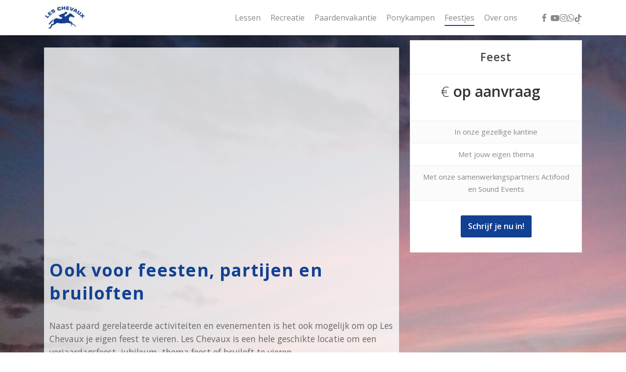

--- FILE ---
content_type: text/html; charset=UTF-8
request_url: https://leschevaux.nl/feestjes/
body_size: 17718
content:
<!doctype html>
<html lang="nl-NL" xmlns:fb="https://www.facebook.com/2008/fbml" xmlns:addthis="https://www.addthis.com/help/api-spec"  class="no-js">
<head>
	<meta charset="UTF-8">
	<meta name="viewport" content="width=device-width, initial-scale=1, maximum-scale=1, user-scalable=0" /><link rel="shortcut icon" href="https://leschevaux.nl/wp-content/uploads/2016/01/leschevaux-favicon.png" /><meta name='robots' content='index, follow, max-image-preview:large, max-snippet:-1, max-video-preview:-1' />

	<!-- This site is optimized with the Yoast SEO plugin v26.8 - https://yoast.com/product/yoast-seo-wordpress/ -->
	<title>Feestjes - Les Chevaux - Paardrijden in Drenthe</title>
	<link rel="canonical" href="https://leschevaux.nl/feestjes/" />
	<meta property="og:locale" content="nl_NL" />
	<meta property="og:type" content="article" />
	<meta property="og:title" content="Feestjes - Les Chevaux - Paardrijden in Drenthe" />
	<meta property="og:url" content="https://leschevaux.nl/feestjes/" />
	<meta property="og:site_name" content="Les Chevaux - Paardrijden in Drenthe" />
	<meta property="article:publisher" content="https://www.facebook.com/manegeleschevaux/" />
	<meta property="article:modified_time" content="2024-11-14T12:03:08+00:00" />
	<meta name="twitter:card" content="summary_large_image" />
	<meta name="twitter:site" content="@leschevaux1" />
	<meta name="twitter:label1" content="Geschatte leestijd" />
	<meta name="twitter:data1" content="2 minuten" />
	<script type="application/ld+json" class="yoast-schema-graph">{"@context":"https://schema.org","@graph":[{"@type":"WebPage","@id":"https://leschevaux.nl/feestjes/","url":"https://leschevaux.nl/feestjes/","name":"Feestjes - Les Chevaux - Paardrijden in Drenthe","isPartOf":{"@id":"https://leschevaux.nl/#website"},"datePublished":"2024-02-08T14:08:03+00:00","dateModified":"2024-11-14T12:03:08+00:00","breadcrumb":{"@id":"https://leschevaux.nl/feestjes/#breadcrumb"},"inLanguage":"nl-NL","potentialAction":[{"@type":"ReadAction","target":["https://leschevaux.nl/feestjes/"]}]},{"@type":"BreadcrumbList","@id":"https://leschevaux.nl/feestjes/#breadcrumb","itemListElement":[{"@type":"ListItem","position":1,"name":"Home","item":"https://leschevaux.nl/"},{"@type":"ListItem","position":2,"name":"Feestjes"}]},{"@type":"WebSite","@id":"https://leschevaux.nl/#website","url":"https://leschevaux.nl/","name":"Les Chevaux - Paardrijden in Drenthe","description":"Paardrijles, buitenritten en paardenvakanties","publisher":{"@id":"https://leschevaux.nl/#organization"},"potentialAction":[{"@type":"SearchAction","target":{"@type":"EntryPoint","urlTemplate":"https://leschevaux.nl/?s={search_term_string}"},"query-input":{"@type":"PropertyValueSpecification","valueRequired":true,"valueName":"search_term_string"}}],"inLanguage":"nl-NL"},{"@type":"Organization","@id":"https://leschevaux.nl/#organization","name":"Les Chevaux","url":"https://leschevaux.nl/","logo":{"@type":"ImageObject","inLanguage":"nl-NL","@id":"https://leschevaux.nl/#/schema/logo/image/","url":"https://leschevaux.nl/wp-content/uploads/2016/01/leschevaux-klein.jpg","contentUrl":"https://leschevaux.nl/wp-content/uploads/2016/01/leschevaux-klein.jpg","width":106,"height":60,"caption":"Les Chevaux"},"image":{"@id":"https://leschevaux.nl/#/schema/logo/image/"},"sameAs":["https://www.facebook.com/manegeleschevaux/","https://x.com/leschevaux1","https://www.youtube.com/channel/UCs0lYclKoJVbQdZxXbYc8Qw"]}]}</script>
	<!-- / Yoast SEO plugin. -->


<link rel='dns-prefetch' href='//fonts.googleapis.com' />
<link rel="alternate" type="application/rss+xml" title="Les Chevaux - Paardrijden in Drenthe &raquo; feed" href="https://leschevaux.nl/feed/" />
<link rel="alternate" type="application/rss+xml" title="Les Chevaux - Paardrijden in Drenthe &raquo; reacties feed" href="https://leschevaux.nl/comments/feed/" />
<link rel="alternate" title="oEmbed (JSON)" type="application/json+oembed" href="https://leschevaux.nl/wp-json/oembed/1.0/embed?url=https%3A%2F%2Fleschevaux.nl%2Ffeestjes%2F" />
<link rel="alternate" title="oEmbed (XML)" type="text/xml+oembed" href="https://leschevaux.nl/wp-json/oembed/1.0/embed?url=https%3A%2F%2Fleschevaux.nl%2Ffeestjes%2F&#038;format=xml" />
<style id='wp-img-auto-sizes-contain-inline-css' type='text/css'>
img:is([sizes=auto i],[sizes^="auto," i]){contain-intrinsic-size:3000px 1500px}
/*# sourceURL=wp-img-auto-sizes-contain-inline-css */
</style>
<style id='wp-emoji-styles-inline-css' type='text/css'>

	img.wp-smiley, img.emoji {
		display: inline !important;
		border: none !important;
		box-shadow: none !important;
		height: 1em !important;
		width: 1em !important;
		margin: 0 0.07em !important;
		vertical-align: -0.1em !important;
		background: none !important;
		padding: 0 !important;
	}
/*# sourceURL=wp-emoji-styles-inline-css */
</style>
<style id='wp-block-library-inline-css' type='text/css'>
:root{--wp-block-synced-color:#7a00df;--wp-block-synced-color--rgb:122,0,223;--wp-bound-block-color:var(--wp-block-synced-color);--wp-editor-canvas-background:#ddd;--wp-admin-theme-color:#007cba;--wp-admin-theme-color--rgb:0,124,186;--wp-admin-theme-color-darker-10:#006ba1;--wp-admin-theme-color-darker-10--rgb:0,107,160.5;--wp-admin-theme-color-darker-20:#005a87;--wp-admin-theme-color-darker-20--rgb:0,90,135;--wp-admin-border-width-focus:2px}@media (min-resolution:192dpi){:root{--wp-admin-border-width-focus:1.5px}}.wp-element-button{cursor:pointer}:root .has-very-light-gray-background-color{background-color:#eee}:root .has-very-dark-gray-background-color{background-color:#313131}:root .has-very-light-gray-color{color:#eee}:root .has-very-dark-gray-color{color:#313131}:root .has-vivid-green-cyan-to-vivid-cyan-blue-gradient-background{background:linear-gradient(135deg,#00d084,#0693e3)}:root .has-purple-crush-gradient-background{background:linear-gradient(135deg,#34e2e4,#4721fb 50%,#ab1dfe)}:root .has-hazy-dawn-gradient-background{background:linear-gradient(135deg,#faaca8,#dad0ec)}:root .has-subdued-olive-gradient-background{background:linear-gradient(135deg,#fafae1,#67a671)}:root .has-atomic-cream-gradient-background{background:linear-gradient(135deg,#fdd79a,#004a59)}:root .has-nightshade-gradient-background{background:linear-gradient(135deg,#330968,#31cdcf)}:root .has-midnight-gradient-background{background:linear-gradient(135deg,#020381,#2874fc)}:root{--wp--preset--font-size--normal:16px;--wp--preset--font-size--huge:42px}.has-regular-font-size{font-size:1em}.has-larger-font-size{font-size:2.625em}.has-normal-font-size{font-size:var(--wp--preset--font-size--normal)}.has-huge-font-size{font-size:var(--wp--preset--font-size--huge)}.has-text-align-center{text-align:center}.has-text-align-left{text-align:left}.has-text-align-right{text-align:right}.has-fit-text{white-space:nowrap!important}#end-resizable-editor-section{display:none}.aligncenter{clear:both}.items-justified-left{justify-content:flex-start}.items-justified-center{justify-content:center}.items-justified-right{justify-content:flex-end}.items-justified-space-between{justify-content:space-between}.screen-reader-text{border:0;clip-path:inset(50%);height:1px;margin:-1px;overflow:hidden;padding:0;position:absolute;width:1px;word-wrap:normal!important}.screen-reader-text:focus{background-color:#ddd;clip-path:none;color:#444;display:block;font-size:1em;height:auto;left:5px;line-height:normal;padding:15px 23px 14px;text-decoration:none;top:5px;width:auto;z-index:100000}html :where(.has-border-color){border-style:solid}html :where([style*=border-top-color]){border-top-style:solid}html :where([style*=border-right-color]){border-right-style:solid}html :where([style*=border-bottom-color]){border-bottom-style:solid}html :where([style*=border-left-color]){border-left-style:solid}html :where([style*=border-width]){border-style:solid}html :where([style*=border-top-width]){border-top-style:solid}html :where([style*=border-right-width]){border-right-style:solid}html :where([style*=border-bottom-width]){border-bottom-style:solid}html :where([style*=border-left-width]){border-left-style:solid}html :where(img[class*=wp-image-]){height:auto;max-width:100%}:where(figure){margin:0 0 1em}html :where(.is-position-sticky){--wp-admin--admin-bar--position-offset:var(--wp-admin--admin-bar--height,0px)}@media screen and (max-width:600px){html :where(.is-position-sticky){--wp-admin--admin-bar--position-offset:0px}}

/*# sourceURL=wp-block-library-inline-css */
</style><style id='global-styles-inline-css' type='text/css'>
:root{--wp--preset--aspect-ratio--square: 1;--wp--preset--aspect-ratio--4-3: 4/3;--wp--preset--aspect-ratio--3-4: 3/4;--wp--preset--aspect-ratio--3-2: 3/2;--wp--preset--aspect-ratio--2-3: 2/3;--wp--preset--aspect-ratio--16-9: 16/9;--wp--preset--aspect-ratio--9-16: 9/16;--wp--preset--color--black: #000000;--wp--preset--color--cyan-bluish-gray: #abb8c3;--wp--preset--color--white: #ffffff;--wp--preset--color--pale-pink: #f78da7;--wp--preset--color--vivid-red: #cf2e2e;--wp--preset--color--luminous-vivid-orange: #ff6900;--wp--preset--color--luminous-vivid-amber: #fcb900;--wp--preset--color--light-green-cyan: #7bdcb5;--wp--preset--color--vivid-green-cyan: #00d084;--wp--preset--color--pale-cyan-blue: #8ed1fc;--wp--preset--color--vivid-cyan-blue: #0693e3;--wp--preset--color--vivid-purple: #9b51e0;--wp--preset--gradient--vivid-cyan-blue-to-vivid-purple: linear-gradient(135deg,rgb(6,147,227) 0%,rgb(155,81,224) 100%);--wp--preset--gradient--light-green-cyan-to-vivid-green-cyan: linear-gradient(135deg,rgb(122,220,180) 0%,rgb(0,208,130) 100%);--wp--preset--gradient--luminous-vivid-amber-to-luminous-vivid-orange: linear-gradient(135deg,rgb(252,185,0) 0%,rgb(255,105,0) 100%);--wp--preset--gradient--luminous-vivid-orange-to-vivid-red: linear-gradient(135deg,rgb(255,105,0) 0%,rgb(207,46,46) 100%);--wp--preset--gradient--very-light-gray-to-cyan-bluish-gray: linear-gradient(135deg,rgb(238,238,238) 0%,rgb(169,184,195) 100%);--wp--preset--gradient--cool-to-warm-spectrum: linear-gradient(135deg,rgb(74,234,220) 0%,rgb(151,120,209) 20%,rgb(207,42,186) 40%,rgb(238,44,130) 60%,rgb(251,105,98) 80%,rgb(254,248,76) 100%);--wp--preset--gradient--blush-light-purple: linear-gradient(135deg,rgb(255,206,236) 0%,rgb(152,150,240) 100%);--wp--preset--gradient--blush-bordeaux: linear-gradient(135deg,rgb(254,205,165) 0%,rgb(254,45,45) 50%,rgb(107,0,62) 100%);--wp--preset--gradient--luminous-dusk: linear-gradient(135deg,rgb(255,203,112) 0%,rgb(199,81,192) 50%,rgb(65,88,208) 100%);--wp--preset--gradient--pale-ocean: linear-gradient(135deg,rgb(255,245,203) 0%,rgb(182,227,212) 50%,rgb(51,167,181) 100%);--wp--preset--gradient--electric-grass: linear-gradient(135deg,rgb(202,248,128) 0%,rgb(113,206,126) 100%);--wp--preset--gradient--midnight: linear-gradient(135deg,rgb(2,3,129) 0%,rgb(40,116,252) 100%);--wp--preset--font-size--small: 13px;--wp--preset--font-size--medium: 20px;--wp--preset--font-size--large: 36px;--wp--preset--font-size--x-large: 42px;--wp--preset--spacing--20: 0.44rem;--wp--preset--spacing--30: 0.67rem;--wp--preset--spacing--40: 1rem;--wp--preset--spacing--50: 1.5rem;--wp--preset--spacing--60: 2.25rem;--wp--preset--spacing--70: 3.38rem;--wp--preset--spacing--80: 5.06rem;--wp--preset--shadow--natural: 6px 6px 9px rgba(0, 0, 0, 0.2);--wp--preset--shadow--deep: 12px 12px 50px rgba(0, 0, 0, 0.4);--wp--preset--shadow--sharp: 6px 6px 0px rgba(0, 0, 0, 0.2);--wp--preset--shadow--outlined: 6px 6px 0px -3px rgb(255, 255, 255), 6px 6px rgb(0, 0, 0);--wp--preset--shadow--crisp: 6px 6px 0px rgb(0, 0, 0);}:root { --wp--style--global--content-size: 1300px;--wp--style--global--wide-size: 1300px; }:where(body) { margin: 0; }.wp-site-blocks > .alignleft { float: left; margin-right: 2em; }.wp-site-blocks > .alignright { float: right; margin-left: 2em; }.wp-site-blocks > .aligncenter { justify-content: center; margin-left: auto; margin-right: auto; }:where(.is-layout-flex){gap: 0.5em;}:where(.is-layout-grid){gap: 0.5em;}.is-layout-flow > .alignleft{float: left;margin-inline-start: 0;margin-inline-end: 2em;}.is-layout-flow > .alignright{float: right;margin-inline-start: 2em;margin-inline-end: 0;}.is-layout-flow > .aligncenter{margin-left: auto !important;margin-right: auto !important;}.is-layout-constrained > .alignleft{float: left;margin-inline-start: 0;margin-inline-end: 2em;}.is-layout-constrained > .alignright{float: right;margin-inline-start: 2em;margin-inline-end: 0;}.is-layout-constrained > .aligncenter{margin-left: auto !important;margin-right: auto !important;}.is-layout-constrained > :where(:not(.alignleft):not(.alignright):not(.alignfull)){max-width: var(--wp--style--global--content-size);margin-left: auto !important;margin-right: auto !important;}.is-layout-constrained > .alignwide{max-width: var(--wp--style--global--wide-size);}body .is-layout-flex{display: flex;}.is-layout-flex{flex-wrap: wrap;align-items: center;}.is-layout-flex > :is(*, div){margin: 0;}body .is-layout-grid{display: grid;}.is-layout-grid > :is(*, div){margin: 0;}body{padding-top: 0px;padding-right: 0px;padding-bottom: 0px;padding-left: 0px;}:root :where(.wp-element-button, .wp-block-button__link){background-color: #32373c;border-width: 0;color: #fff;font-family: inherit;font-size: inherit;font-style: inherit;font-weight: inherit;letter-spacing: inherit;line-height: inherit;padding-top: calc(0.667em + 2px);padding-right: calc(1.333em + 2px);padding-bottom: calc(0.667em + 2px);padding-left: calc(1.333em + 2px);text-decoration: none;text-transform: inherit;}.has-black-color{color: var(--wp--preset--color--black) !important;}.has-cyan-bluish-gray-color{color: var(--wp--preset--color--cyan-bluish-gray) !important;}.has-white-color{color: var(--wp--preset--color--white) !important;}.has-pale-pink-color{color: var(--wp--preset--color--pale-pink) !important;}.has-vivid-red-color{color: var(--wp--preset--color--vivid-red) !important;}.has-luminous-vivid-orange-color{color: var(--wp--preset--color--luminous-vivid-orange) !important;}.has-luminous-vivid-amber-color{color: var(--wp--preset--color--luminous-vivid-amber) !important;}.has-light-green-cyan-color{color: var(--wp--preset--color--light-green-cyan) !important;}.has-vivid-green-cyan-color{color: var(--wp--preset--color--vivid-green-cyan) !important;}.has-pale-cyan-blue-color{color: var(--wp--preset--color--pale-cyan-blue) !important;}.has-vivid-cyan-blue-color{color: var(--wp--preset--color--vivid-cyan-blue) !important;}.has-vivid-purple-color{color: var(--wp--preset--color--vivid-purple) !important;}.has-black-background-color{background-color: var(--wp--preset--color--black) !important;}.has-cyan-bluish-gray-background-color{background-color: var(--wp--preset--color--cyan-bluish-gray) !important;}.has-white-background-color{background-color: var(--wp--preset--color--white) !important;}.has-pale-pink-background-color{background-color: var(--wp--preset--color--pale-pink) !important;}.has-vivid-red-background-color{background-color: var(--wp--preset--color--vivid-red) !important;}.has-luminous-vivid-orange-background-color{background-color: var(--wp--preset--color--luminous-vivid-orange) !important;}.has-luminous-vivid-amber-background-color{background-color: var(--wp--preset--color--luminous-vivid-amber) !important;}.has-light-green-cyan-background-color{background-color: var(--wp--preset--color--light-green-cyan) !important;}.has-vivid-green-cyan-background-color{background-color: var(--wp--preset--color--vivid-green-cyan) !important;}.has-pale-cyan-blue-background-color{background-color: var(--wp--preset--color--pale-cyan-blue) !important;}.has-vivid-cyan-blue-background-color{background-color: var(--wp--preset--color--vivid-cyan-blue) !important;}.has-vivid-purple-background-color{background-color: var(--wp--preset--color--vivid-purple) !important;}.has-black-border-color{border-color: var(--wp--preset--color--black) !important;}.has-cyan-bluish-gray-border-color{border-color: var(--wp--preset--color--cyan-bluish-gray) !important;}.has-white-border-color{border-color: var(--wp--preset--color--white) !important;}.has-pale-pink-border-color{border-color: var(--wp--preset--color--pale-pink) !important;}.has-vivid-red-border-color{border-color: var(--wp--preset--color--vivid-red) !important;}.has-luminous-vivid-orange-border-color{border-color: var(--wp--preset--color--luminous-vivid-orange) !important;}.has-luminous-vivid-amber-border-color{border-color: var(--wp--preset--color--luminous-vivid-amber) !important;}.has-light-green-cyan-border-color{border-color: var(--wp--preset--color--light-green-cyan) !important;}.has-vivid-green-cyan-border-color{border-color: var(--wp--preset--color--vivid-green-cyan) !important;}.has-pale-cyan-blue-border-color{border-color: var(--wp--preset--color--pale-cyan-blue) !important;}.has-vivid-cyan-blue-border-color{border-color: var(--wp--preset--color--vivid-cyan-blue) !important;}.has-vivid-purple-border-color{border-color: var(--wp--preset--color--vivid-purple) !important;}.has-vivid-cyan-blue-to-vivid-purple-gradient-background{background: var(--wp--preset--gradient--vivid-cyan-blue-to-vivid-purple) !important;}.has-light-green-cyan-to-vivid-green-cyan-gradient-background{background: var(--wp--preset--gradient--light-green-cyan-to-vivid-green-cyan) !important;}.has-luminous-vivid-amber-to-luminous-vivid-orange-gradient-background{background: var(--wp--preset--gradient--luminous-vivid-amber-to-luminous-vivid-orange) !important;}.has-luminous-vivid-orange-to-vivid-red-gradient-background{background: var(--wp--preset--gradient--luminous-vivid-orange-to-vivid-red) !important;}.has-very-light-gray-to-cyan-bluish-gray-gradient-background{background: var(--wp--preset--gradient--very-light-gray-to-cyan-bluish-gray) !important;}.has-cool-to-warm-spectrum-gradient-background{background: var(--wp--preset--gradient--cool-to-warm-spectrum) !important;}.has-blush-light-purple-gradient-background{background: var(--wp--preset--gradient--blush-light-purple) !important;}.has-blush-bordeaux-gradient-background{background: var(--wp--preset--gradient--blush-bordeaux) !important;}.has-luminous-dusk-gradient-background{background: var(--wp--preset--gradient--luminous-dusk) !important;}.has-pale-ocean-gradient-background{background: var(--wp--preset--gradient--pale-ocean) !important;}.has-electric-grass-gradient-background{background: var(--wp--preset--gradient--electric-grass) !important;}.has-midnight-gradient-background{background: var(--wp--preset--gradient--midnight) !important;}.has-small-font-size{font-size: var(--wp--preset--font-size--small) !important;}.has-medium-font-size{font-size: var(--wp--preset--font-size--medium) !important;}.has-large-font-size{font-size: var(--wp--preset--font-size--large) !important;}.has-x-large-font-size{font-size: var(--wp--preset--font-size--x-large) !important;}
/*# sourceURL=global-styles-inline-css */
</style>

<link rel='stylesheet' id='wp-components-css' href='https://leschevaux.nl/wp-includes/css/dist/components/style.min.css?ver=6.9' type='text/css' media='all' />
<link rel='stylesheet' id='wp-preferences-css' href='https://leschevaux.nl/wp-includes/css/dist/preferences/style.min.css?ver=6.9' type='text/css' media='all' />
<link rel='stylesheet' id='wp-block-editor-css' href='https://leschevaux.nl/wp-includes/css/dist/block-editor/style.min.css?ver=6.9' type='text/css' media='all' />
<link rel='stylesheet' id='popup-maker-block-library-style-css' href='https://leschevaux.nl/wp-content/plugins/popup-maker/dist/packages/block-library-style.css?ver=dbea705cfafe089d65f1' type='text/css' media='all' />
<link rel='stylesheet' id='font-awesome-css' href='https://leschevaux.nl/wp-content/themes/salient/css/font-awesome-legacy.min.css?ver=4.7.1' type='text/css' media='all' />
<link rel='stylesheet' id='parent-style-css' href='https://leschevaux.nl/wp-content/themes/salient/style.css?ver=6.9' type='text/css' media='all' />
<link rel='stylesheet' id='salient-grid-system-css' href='https://leschevaux.nl/wp-content/themes/salient/css/build/grid-system.css?ver=18.0.2' type='text/css' media='all' />
<link rel='stylesheet' id='main-styles-css' href='https://leschevaux.nl/wp-content/themes/salient/css/build/style.css?ver=18.0.2' type='text/css' media='all' />
<style id='main-styles-inline-css' type='text/css'>
html body[data-header-resize="1"] .container-wrap,
			html body[data-header-format="left-header"][data-header-resize="0"] .container-wrap,
			html body[data-header-resize="0"] .container-wrap,
			body[data-header-format="left-header"][data-header-resize="0"] .container-wrap {
				padding-top: 0;
			}
			.main-content > .row > #breadcrumbs.yoast {
				padding: 20px 0;
			}
/*# sourceURL=main-styles-inline-css */
</style>
<link rel='stylesheet' id='nectar-element-pricing-table-css' href='https://leschevaux.nl/wp-content/themes/salient/css/build/elements/element-pricing-table.css?ver=18.0.2' type='text/css' media='all' />
<link rel='stylesheet' id='nectar-brands-css' href='https://leschevaux.nl/wp-content/themes/salient/css/nectar-brands.css?ver=18.0.2' type='text/css' media='all' />
<link rel='stylesheet' id='nectar_default_font_open_sans-css' href='https://fonts.googleapis.com/css?family=Open+Sans%3A300%2C400%2C600%2C700&#038;subset=latin%2Clatin-ext' type='text/css' media='all' />
<link rel='stylesheet' id='responsive-css' href='https://leschevaux.nl/wp-content/themes/salient/css/build/responsive.css?ver=18.0.2' type='text/css' media='all' />
<link rel='stylesheet' id='skin-ascend-css' href='https://leschevaux.nl/wp-content/themes/salient/css/build/ascend.css?ver=18.0.2' type='text/css' media='all' />
<link rel='stylesheet' id='salient-wp-menu-dynamic-css' href='https://leschevaux.nl/wp-content/uploads/salient/menu-dynamic.css?ver=60673' type='text/css' media='all' />
<link rel='stylesheet' id='js_composer_front-css' href='https://leschevaux.nl/wp-content/themes/salient/css/build/plugins/js_composer.css?ver=18.0.2' type='text/css' media='all' />
<link rel='stylesheet' id='addthis_all_pages-css' href='https://leschevaux.nl/wp-content/plugins/addthis/frontend/build/addthis_wordpress_public.min.css?ver=6.9' type='text/css' media='all' />
<link rel='stylesheet' id='dynamic-css-css' href='https://leschevaux.nl/wp-content/uploads/salient/salient-dynamic-styles.css?ver=42882' type='text/css' media='all' />
<style id='dynamic-css-inline-css' type='text/css'>
@media only screen and (min-width:1000px){body #ajax-content-wrap.no-scroll{min-height:calc(100vh - 72px);height:calc(100vh - 72px)!important;}}@media only screen and (min-width:1000px){#page-header-wrap.fullscreen-header,#page-header-wrap.fullscreen-header #page-header-bg,html:not(.nectar-box-roll-loaded) .nectar-box-roll > #page-header-bg.fullscreen-header,.nectar_fullscreen_zoom_recent_projects,#nectar_fullscreen_rows:not(.afterLoaded) > div{height:calc(100vh - 71px);}.wpb_row.vc_row-o-full-height.top-level,.wpb_row.vc_row-o-full-height.top-level > .col.span_12{min-height:calc(100vh - 71px);}html:not(.nectar-box-roll-loaded) .nectar-box-roll > #page-header-bg.fullscreen-header{top:72px;}.nectar-slider-wrap[data-fullscreen="true"]:not(.loaded),.nectar-slider-wrap[data-fullscreen="true"]:not(.loaded) .swiper-container{height:calc(100vh - 70px)!important;}.admin-bar .nectar-slider-wrap[data-fullscreen="true"]:not(.loaded),.admin-bar .nectar-slider-wrap[data-fullscreen="true"]:not(.loaded) .swiper-container{height:calc(100vh - 70px - 32px)!important;}}.admin-bar[class*="page-template-template-no-header"] .wpb_row.vc_row-o-full-height.top-level,.admin-bar[class*="page-template-template-no-header"] .wpb_row.vc_row-o-full-height.top-level > .col.span_12{min-height:calc(100vh - 32px);}body[class*="page-template-template-no-header"] .wpb_row.vc_row-o-full-height.top-level,body[class*="page-template-template-no-header"] .wpb_row.vc_row-o-full-height.top-level > .col.span_12{min-height:100vh;}@media only screen and (max-width:999px){.using-mobile-browser #nectar_fullscreen_rows:not(.afterLoaded):not([data-mobile-disable="on"]) > div{height:calc(100vh - 100px);}.using-mobile-browser .wpb_row.vc_row-o-full-height.top-level,.using-mobile-browser .wpb_row.vc_row-o-full-height.top-level > .col.span_12,[data-permanent-transparent="1"].using-mobile-browser .wpb_row.vc_row-o-full-height.top-level,[data-permanent-transparent="1"].using-mobile-browser .wpb_row.vc_row-o-full-height.top-level > .col.span_12{min-height:calc(100vh - 100px);}html:not(.nectar-box-roll-loaded) .nectar-box-roll > #page-header-bg.fullscreen-header,.nectar_fullscreen_zoom_recent_projects,.nectar-slider-wrap[data-fullscreen="true"]:not(.loaded),.nectar-slider-wrap[data-fullscreen="true"]:not(.loaded) .swiper-container,#nectar_fullscreen_rows:not(.afterLoaded):not([data-mobile-disable="on"]) > div{height:calc(100vh - 47px);}.wpb_row.vc_row-o-full-height.top-level,.wpb_row.vc_row-o-full-height.top-level > .col.span_12{min-height:calc(100vh - 47px);}body[data-transparent-header="false"] #ajax-content-wrap.no-scroll{min-height:calc(100vh - 47px);height:calc(100vh - 47px);}}#nectar_fullscreen_rows{background-color:transparent;}.col.padding-2-percent > .vc_column-inner,.col.padding-2-percent > .n-sticky > .vc_column-inner{padding:calc(600px * 0.03);}@media only screen and (max-width:690px){.col.padding-2-percent > .vc_column-inner,.col.padding-2-percent > .n-sticky > .vc_column-inner{padding:calc(100vw * 0.03);}}@media only screen and (min-width:1000px){.col.padding-2-percent > .vc_column-inner,.col.padding-2-percent > .n-sticky > .vc_column-inner{padding:calc((100vw - 180px) * 0.02);}.column_container:not(.vc_col-sm-12) .col.padding-2-percent > .vc_column-inner{padding:calc((100vw - 180px) * 0.01);}}@media only screen and (min-width:1425px){.col.padding-2-percent > .vc_column-inner{padding:calc(1245px * 0.02);}.column_container:not(.vc_col-sm-12) .col.padding-2-percent > .vc_column-inner{padding:calc(1245px * 0.01);}}.full-width-content .col.padding-2-percent > .vc_column-inner{padding:calc(100vw * 0.02);}@media only screen and (max-width:999px){.full-width-content .col.padding-2-percent > .vc_column-inner{padding:calc(100vw * 0.03);}}@media only screen and (min-width:1000px){.full-width-content .column_container:not(.vc_col-sm-12) .col.padding-2-percent > .vc_column-inner{padding:calc(100vw * 0.01);}}.pricing-table[data-style="flat-alternative"] .pricing-column.highlight.accent-color h3,.pricing-table[data-style="flat-alternative"] .pricing-column.accent-color h4,.pricing-table[data-style="flat-alternative"] .pricing-column.accent-color .interval{color:#124193;}.pricing-table[data-style="default"] .pricing-column.highlight.accent-color h3,.pricing-table[data-style="flat-alternative"] .pricing-column.accent-color.highlight h3 .highlight-reason,.pricing-table[data-style="flat-alternative"] .pricing-column.accent-color:before{background-color:#124193;}.nectar-button.medium{border-radius:3px 3px 3px 3px;padding:10px 15px;font-size:12px;color:#FFF;box-shadow:0 -2px rgba(0,0,0,0.1) inset;}.nectar-button.medium.see-through,.nectar-button.medium.see-through-2,.nectar-button.medium.see-through-3{padding-top:9px;padding-bottom:9px}.nectar-button.medium i.icon-button-arrow{font-size:16px}body[data-button-style^="rounded"] .nectar-button.medium:not(.see-through):not(.see-through-2):not(.see-through-3).has-icon,body[data-button-style^="rounded"] .nectar-button.medium:not(.see-through):not(.see-through-2):not(.see-through-3).tilt.has-icon{padding-left:42px;padding-right:42px}body[data-button-style^="rounded"] .nectar-button.medium:not(.see-through):not(.see-through-2):not(.see-through-3){padding:12px 18px;}.nectar-button.medium.has-icon,.nectar-button.medium.tilt.has-icon{padding-left:42px;padding-right:42px}.screen-reader-text,.nectar-skip-to-content:not(:focus){border:0;clip:rect(1px,1px,1px,1px);clip-path:inset(50%);height:1px;margin:-1px;overflow:hidden;padding:0;position:absolute!important;width:1px;word-wrap:normal!important;}.row .col img:not([srcset]){width:auto;}.row .col img.img-with-animation.nectar-lazy:not([srcset]){width:100%;}
/*# sourceURL=dynamic-css-inline-css */
</style>
<link rel='stylesheet' id='salient-child-style-css' href='https://leschevaux.nl/wp-content/themes/salient-child/style.css?ver=18.0.2' type='text/css' media='all' />
<link rel='stylesheet' id='__EPYT__style-css' href='https://leschevaux.nl/wp-content/plugins/youtube-embed-plus/styles/ytprefs.min.css?ver=14.2.4' type='text/css' media='all' />
<style id='__EPYT__style-inline-css' type='text/css'>

                .epyt-gallery-thumb {
                        width: 33.333%;
                }
                
/*# sourceURL=__EPYT__style-inline-css */
</style>
<link rel='stylesheet' id='redux-google-fonts-salient_redux-css' href='https://fonts.googleapis.com/css?family=Open+Sans&#038;ver=6.9' type='text/css' media='all' />
<script type="text/javascript" src="https://leschevaux.nl/wp-includes/js/jquery/jquery.min.js?ver=3.7.1" id="jquery-core-js"></script>
<script type="text/javascript" src="https://leschevaux.nl/wp-includes/js/jquery/jquery-migrate.min.js?ver=3.4.1" id="jquery-migrate-js"></script>
<script type="text/javascript" id="__ytprefs__-js-extra">
/* <![CDATA[ */
var _EPYT_ = {"ajaxurl":"https://leschevaux.nl/wp-admin/admin-ajax.php","security":"b063976b8f","gallery_scrolloffset":"20","eppathtoscripts":"https://leschevaux.nl/wp-content/plugins/youtube-embed-plus/scripts/","eppath":"https://leschevaux.nl/wp-content/plugins/youtube-embed-plus/","epresponsiveselector":"[\"iframe.__youtube_prefs_widget__\"]","epdovol":"1","version":"14.2.4","evselector":"iframe.__youtube_prefs__[src], iframe[src*=\"youtube.com/embed/\"], iframe[src*=\"youtube-nocookie.com/embed/\"]","ajax_compat":"","maxres_facade":"eager","ytapi_load":"light","pause_others":"","stopMobileBuffer":"1","facade_mode":"","not_live_on_channel":""};
//# sourceURL=__ytprefs__-js-extra
/* ]]> */
</script>
<script type="text/javascript" src="https://leschevaux.nl/wp-content/plugins/youtube-embed-plus/scripts/ytprefs.min.js?ver=14.2.4" id="__ytprefs__-js"></script>
<script></script><link rel="https://api.w.org/" href="https://leschevaux.nl/wp-json/" /><link rel="alternate" title="JSON" type="application/json" href="https://leschevaux.nl/wp-json/wp/v2/pages/2238" /><link rel="EditURI" type="application/rsd+xml" title="RSD" href="https://leschevaux.nl/xmlrpc.php?rsd" />
<meta name="generator" content="WordPress 6.9" />
<link rel='shortlink' href='https://leschevaux.nl/?p=2238' />
<script type="text/javascript"> var root = document.getElementsByTagName( "html" )[0]; root.setAttribute( "class", "js" ); </script><style type="text/css">.recentcomments a{display:inline !important;padding:0 !important;margin:0 !important;}</style><meta name="generator" content="Powered by WPBakery Page Builder - drag and drop page builder for WordPress."/>
<style type="text/css" data-type="vc_shortcodes-default-css">.vc_do_custom_heading{margin-bottom:0.625rem;margin-top:0;}</style><noscript><style> .wpb_animate_when_almost_visible { opacity: 1; }</style></noscript><link data-pagespeed-no-defer data-nowprocket data-wpacu-skip data-no-optimize data-noptimize rel='stylesheet' id='main-styles-non-critical-css' href='https://leschevaux.nl/wp-content/themes/salient/css/build/style-non-critical.css?ver=18.0.2' type='text/css' media='all' />
<link data-pagespeed-no-defer data-nowprocket data-wpacu-skip data-no-optimize data-noptimize rel='stylesheet' id='magnific-css' href='https://leschevaux.nl/wp-content/themes/salient/css/build/plugins/magnific.css?ver=8.6.0' type='text/css' media='all' />
<link data-pagespeed-no-defer data-nowprocket data-wpacu-skip data-no-optimize data-noptimize rel='stylesheet' id='nectar-ocm-core-css' href='https://leschevaux.nl/wp-content/themes/salient/css/build/off-canvas/core.css?ver=18.0.2' type='text/css' media='all' />
</head><body class="wp-singular page-template-default page page-id-2238 wp-theme-salient wp-child-theme-salient-child nectar-auto-lightbox ascend wpb-js-composer js-comp-ver-8.6.1 vc_responsive" data-footer-reveal="false" data-footer-reveal-shadow="none" data-header-format="default" data-body-border="off" data-boxed-style="" data-header-breakpoint="1000" data-dropdown-style="minimal" data-cae="linear" data-cad="650" data-megamenu-width="contained" data-aie="none" data-ls="magnific" data-apte="standard" data-hhun="0" data-fancy-form-rcs="default" data-form-style="default" data-form-submit="regular" data-is="minimal" data-button-style="default" data-user-account-button="false" data-flex-cols="true" data-col-gap="default" data-header-inherit-rc="false" data-header-search="false" data-animated-anchors="true" data-ajax-transitions="false" data-full-width-header="false" data-slide-out-widget-area="true" data-slide-out-widget-area-style="slide-out-from-right" data-user-set-ocm="off" data-loading-animation="none" data-bg-header="false" data-responsive="1" data-ext-responsive="true" data-ext-padding="90" data-header-resize="0" data-header-color="custom" data-transparent-header="false" data-cart="false" data-remove-m-parallax="" data-remove-m-video-bgs="" data-m-animate="0" data-force-header-trans-color="light" data-smooth-scrolling="0" data-permanent-transparent="false" >
	
	<script type="text/javascript">
	 (function(window, document) {

		document.documentElement.classList.remove("no-js");

		if(navigator.userAgent.match(/(Android|iPod|iPhone|iPad|BlackBerry|IEMobile|Opera Mini)/)) {
			document.body.className += " using-mobile-browser mobile ";
		}
		if(navigator.userAgent.match(/Mac/) && navigator.maxTouchPoints && navigator.maxTouchPoints > 2) {
			document.body.className += " using-ios-device ";
		}

		if( !("ontouchstart" in window) ) {

			var body = document.querySelector("body");
			var winW = window.innerWidth;
			var bodyW = body.clientWidth;

			if (winW > bodyW + 4) {
				body.setAttribute("style", "--scroll-bar-w: " + (winW - bodyW - 4) + "px");
			} else {
				body.setAttribute("style", "--scroll-bar-w: 0px");
			}
		}

	 })(window, document);
   </script><nav aria-label="Skip links" class="nectar-skip-to-content-wrap"><a href="#ajax-content-wrap" class="nectar-skip-to-content">Skip to main content</a></nav>	
	<div id="header-space"  data-header-mobile-fixed='1'></div> 
	
		<div id="header-outer" data-has-menu="true" data-has-buttons="no" data-header-button_style="default" data-using-pr-menu="false" data-mobile-fixed="1" data-ptnm="false" data-lhe="animated_underline" data-user-set-bg="#ffffff" data-format="default" data-permanent-transparent="false" data-megamenu-rt="0" data-remove-fixed="0" data-header-resize="0" data-cart="false" data-transparency-option="0" data-box-shadow="small" data-shrink-num="6" data-using-secondary="0" data-using-logo="1" data-logo-height="48" data-m-logo-height="24" data-padding="12" data-full-width="false" data-condense="false" >
		
<header id="top" role="banner" aria-label="Main Menu">
		<div class="container">
		<div class="row">
			<div class="col span_3">
								<a id="logo" href="https://leschevaux.nl" data-supplied-ml-starting-dark="false" data-supplied-ml-starting="false" data-supplied-ml="false" >
					<img class="stnd skip-lazy default-logo dark-version" width="106" height="60" alt="Les Chevaux - Paardrijden in Drenthe" src="https://leschevaux.nl/wp-content/uploads/2016/01/leschevaux-klein.jpg" srcset="https://leschevaux.nl/wp-content/uploads/2016/01/leschevaux-klein.jpg 1x, https://leschevaux.nl/wp-content/uploads/2016/01/leschevaux-2xklein.jpg 2x" />				</a>
							</div><!--/span_3-->

			<div class="col span_9 col_last">
									<div class="nectar-mobile-only mobile-header"><div class="inner"></div></div>
													<div class="slide-out-widget-area-toggle mobile-icon slide-out-from-right" data-custom-color="false" data-icon-animation="simple-transform">
						<div> <a href="#slide-out-widget-area" role="button" aria-label="Navigation Menu" aria-expanded="false" class="closed">
							<span class="screen-reader-text">Menu</span><span aria-hidden="true"> <i class="lines-button x2"> <i class="lines"></i> </i> </span>						</a></div>
					</div>
				
									<nav aria-label="Main Menu">
													<ul class="sf-menu">
								<li id="menu-item-663" class="menu-item menu-item-type-post_type menu-item-object-page menu-item-has-children nectar-regular-menu-item menu-item-663"><a href="https://leschevaux.nl/manege/lestijden/" aria-haspopup="true" aria-expanded="false"><span class="menu-title-text">Lessen</span></a>
<ul class="sub-menu">
	<li id="menu-item-78" class="menu-item menu-item-type-post_type menu-item-object-page nectar-regular-menu-item menu-item-78"><a href="https://leschevaux.nl/manege/lestijden/"><span class="menu-title-text">Lestijden &#038; tarieven</span></a></li>
	<li id="menu-item-1650" class="menu-item menu-item-type-post_type menu-item-object-page nectar-regular-menu-item menu-item-1650"><a href="https://leschevaux.nl/manege/starterslessen/"><span class="menu-title-text">Starterslessen</span></a></li>
	<li id="menu-item-1649" class="menu-item menu-item-type-post_type menu-item-object-page nectar-regular-menu-item menu-item-1649"><a href="https://leschevaux.nl/manege/privelessen/"><span class="menu-title-text">Privélessen</span></a></li>
	<li id="menu-item-1662" class="menu-item menu-item-type-post_type menu-item-object-page nectar-regular-menu-item menu-item-1662"><a href="https://leschevaux.nl/manege/themalessen/"><span class="menu-title-text">Themalessen</span></a></li>
	<li id="menu-item-1658" class="menu-item menu-item-type-post_type menu-item-object-page nectar-regular-menu-item menu-item-1658"><a href="https://leschevaux.nl/manege/groepslessen/"><span class="menu-title-text">Groepslessen</span></a></li>
	<li id="menu-item-101" class="menu-item menu-item-type-post_type menu-item-object-page nectar-regular-menu-item menu-item-101"><a href="https://leschevaux.nl/manege/zitcompetitie/"><span class="menu-title-text">Zitcompetitie</span></a></li>
	<li id="menu-item-2416" class="menu-item menu-item-type-post_type menu-item-object-page nectar-regular-menu-item menu-item-2416"><a href="https://leschevaux.nl/bixie-friends/"><span class="menu-title-text">Bixie &#038; Friends</span></a></li>
</ul>
</li>
<li id="menu-item-659" class="menu-item menu-item-type-post_type menu-item-object-page menu-item-has-children nectar-regular-menu-item menu-item-659"><a href="https://leschevaux.nl/recreatie/buitenritten/" aria-haspopup="true" aria-expanded="false"><span class="menu-title-text">Recreatie</span></a>
<ul class="sub-menu">
	<li id="menu-item-167" class="menu-item menu-item-type-post_type menu-item-object-page nectar-regular-menu-item menu-item-167"><a href="https://leschevaux.nl/recreatie/buitenritten/"><span class="menu-title-text">Buitenritten</span></a></li>
	<li id="menu-item-237" class="menu-item menu-item-type-post_type menu-item-object-page nectar-regular-menu-item menu-item-237"><a href="https://leschevaux.nl/recreatie/high-tea-arrangement/"><span class="menu-title-text">High Tea arrangement</span></a></li>
	<li id="menu-item-235" class="menu-item menu-item-type-post_type menu-item-object-page nectar-regular-menu-item menu-item-235"><a href="https://leschevaux.nl/recreatie/picknick-arrangement/"><span class="menu-title-text">Picknick arrangement</span></a></li>
	<li id="menu-item-2144" class="menu-item menu-item-type-post_type menu-item-object-page nectar-regular-menu-item menu-item-2144"><a href="https://leschevaux.nl/paardenvakantie/groepsarrangementen-2/groepsarrangement-dag/"><span class="menu-title-text">Groepsarrangement</span></a></li>
</ul>
</li>
<li id="menu-item-2215" class="menu-item menu-item-type-post_type menu-item-object-page menu-item-has-children nectar-regular-menu-item menu-item-2215"><a href="https://leschevaux.nl/paardenvakantie/vakantiearrangement/" aria-haspopup="true" aria-expanded="false"><span class="menu-title-text">Paardenvakantie</span></a>
<ul class="sub-menu">
	<li id="menu-item-2056" class="menu-item menu-item-type-post_type menu-item-object-page nectar-regular-menu-item menu-item-2056"><a href="https://leschevaux.nl/paardenvakantie/vakantiearrangement/"><span class="menu-title-text">Vakantie arrangementen</span></a></li>
	<li id="menu-item-2074" class="menu-item menu-item-type-post_type menu-item-object-page nectar-regular-menu-item menu-item-2074"><a href="https://leschevaux.nl/paardenvakantie/groepsarrangementen-2/"><span class="menu-title-text">Groepsarrangementen</span></a></li>
	<li id="menu-item-334" class="menu-item menu-item-type-post_type menu-item-object-page nectar-regular-menu-item menu-item-334"><a href="https://leschevaux.nl/paardenvakantie/vriendinnenweekend/"><span class="menu-title-text">Vriendinnenweekend</span></a></li>
	<li id="menu-item-340" class="menu-item menu-item-type-post_type menu-item-object-page nectar-regular-menu-item menu-item-340"><a href="https://leschevaux.nl/paardenvakantie/vakantiewoningen/"><span class="menu-title-text">Vakantiewoningen</span></a></li>
</ul>
</li>
<li id="menu-item-661" class="menu-item menu-item-type-post_type menu-item-object-page menu-item-has-children nectar-regular-menu-item menu-item-661"><a href="https://leschevaux.nl/ponykampen/ponykamp/" aria-haspopup="true" aria-expanded="false"><span class="menu-title-text">Ponykampen</span></a>
<ul class="sub-menu">
	<li id="menu-item-144" class="menu-item menu-item-type-post_type menu-item-object-page nectar-regular-menu-item menu-item-144"><a href="https://leschevaux.nl/ponykampen/ponykamp/"><span class="menu-title-text">Ponykamp</span></a></li>
	<li id="menu-item-1325" class="menu-item menu-item-type-post_type menu-item-object-page nectar-regular-menu-item menu-item-1325"><a href="https://leschevaux.nl/ponykampen/tienerexperience/"><span class="menu-title-text">Tienerexperience</span></a></li>
	<li id="menu-item-1362" class="menu-item menu-item-type-post_type menu-item-object-page nectar-regular-menu-item menu-item-1362"><a href="https://leschevaux.nl/ponykampen/mini-ponykamp/"><span class="menu-title-text">Mini Ponykamp</span></a></li>
	<li id="menu-item-1050" class="menu-item menu-item-type-post_type menu-item-object-page nectar-regular-menu-item menu-item-1050"><a href="https://leschevaux.nl/ponykampen/ponypretdagen/"><span class="menu-title-text">PonyPretDagen</span></a></li>
	<li id="menu-item-2381" class="menu-item menu-item-type-post_type menu-item-object-page nectar-regular-menu-item menu-item-2381"><a href="https://leschevaux.nl/zorg-ponykamp/"><span class="menu-title-text">Zorg Ponykamp</span></a></li>
</ul>
</li>
<li id="menu-item-2393" class="menu-item menu-item-type-post_type menu-item-object-page current-menu-item page_item page-item-2238 current_page_item current-menu-ancestor current-menu-parent current_page_parent current_page_ancestor menu-item-has-children nectar-regular-menu-item menu-item-2393"><a href="https://leschevaux.nl/feestjes/" aria-current="page" aria-haspopup="true" aria-expanded="false"><span class="menu-title-text">Feestjes</span></a>
<ul class="sub-menu">
	<li id="menu-item-2394" class="menu-item menu-item-type-post_type menu-item-object-page current-menu-item page_item page-item-2238 current_page_item nectar-regular-menu-item menu-item-2394"><a href="https://leschevaux.nl/feestjes/" aria-current="page"><span class="menu-title-text">Feestjes</span></a></li>
	<li id="menu-item-2398" class="menu-item menu-item-type-post_type menu-item-object-page nectar-regular-menu-item menu-item-2398"><a href="https://leschevaux.nl/kinderfeestjes/"><span class="menu-title-text">Kinderfeestjes</span></a></li>
</ul>
</li>
<li id="menu-item-238" class="menu-item menu-item-type-post_type menu-item-object-page menu-item-has-children nectar-regular-menu-item menu-item-238"><a href="https://leschevaux.nl/over-ons/" aria-haspopup="true" aria-expanded="false"><span class="menu-title-text">Over ons</span></a>
<ul class="sub-menu">
	<li id="menu-item-764" class="menu-item menu-item-type-post_type menu-item-object-page nectar-regular-menu-item menu-item-764"><a href="https://leschevaux.nl/over-ons/"><span class="menu-title-text">Over ons</span></a></li>
	<li id="menu-item-2356" class="menu-item menu-item-type-post_type menu-item-object-page nectar-regular-menu-item menu-item-2356"><a href="https://leschevaux.nl/ons-team/"><span class="menu-title-text">Ons team</span></a></li>
	<li id="menu-item-763" class="menu-item menu-item-type-post_type menu-item-object-page nectar-regular-menu-item menu-item-763"><a href="https://leschevaux.nl/over-ons/paarden-ponys/"><span class="menu-title-text">Paarden &#038; Pony’s</span></a></li>
	<li id="menu-item-635" class="menu-item menu-item-type-post_type menu-item-object-page nectar-regular-menu-item menu-item-635"><a href="https://leschevaux.nl/nieuwtjes/"><span class="menu-title-text">Nieuwtjes</span></a></li>
</ul>
</li>
<li id="social-in-menu" class="button_social_group"><a target="_blank" rel="noopener" href="https://www.facebook.com/manegeleschevaux"><span class="screen-reader-text">facebook</span><i class="fa fa-facebook" aria-hidden="true"></i> </a><a target="_blank" rel="noopener" href="https://www.youtube.com/channel/UCs0lYclKoJVbQdZxXbYc8Qw"><span class="screen-reader-text">youtube</span><i class="fa fa-youtube-play" aria-hidden="true"></i> </a><a target="_blank" rel="noopener" href="https://www.instagram.com/leschevaux1/"><span class="screen-reader-text">instagram</span><i class="fa fa-instagram" aria-hidden="true"></i> </a><a target="_blank" rel="noopener" href="https://wa.me/31599212957"><span class="screen-reader-text">whatsapp</span><i class="fa fa-whatsapp" aria-hidden="true"></i> </a><a target="_blank" rel="noopener" href="https://www.tiktok.com/@lusjevo_leschevaux"><span class="screen-reader-text">tiktok</span><i class="icon-salient-tiktok" aria-hidden="true"></i> </a></li>							</ul>
													<ul class="buttons sf-menu" data-user-set-ocm="off"></ul>
						
					</nav>

					
				</div><!--/span_9-->

				
			</div><!--/row-->
					</div><!--/container-->
	</header>		
	</div>
	
<div id="search-outer" class="nectar">
	<div id="search">
		<div class="container">
			 <div id="search-box">
				 <div class="inner-wrap">
					 <div class="col span_12">
						  <form role="search" action="https://leschevaux.nl/" method="GET">
															<input type="text" name="s" id="s" value="Start Typing..." aria-label="Search" data-placeholder="Start Typing..." />
							
						
						<button aria-label="Search" class="search-box__button" type="submit">Search</button>						</form>
					</div><!--/span_12-->
				</div><!--/inner-wrap-->
			 </div><!--/search-box-->
			 <div id="close"><a href="#" role="button"><span class="screen-reader-text">Close Search</span>
				<span class="icon-salient-x" aria-hidden="true"></span>				 </a></div>
		 </div><!--/container-->
	</div><!--/search-->
</div><!--/search-outer-->
	<div id="ajax-content-wrap">
<div class="container-wrap">
	<div class="container main-content" role="main">
		<div class="row">
			<div class="at-above-post-page addthis_tool" data-url="https://leschevaux.nl/feestjes/"></div>
		<div id="fws_697293be005ea"  data-column-margin="default" data-midnight="dark"  class="wpb_row vc_row-fluid vc_row top-level full-width-section"  style="padding-top: 0px; padding-bottom: 0px; "><div class="row-bg-wrap" data-bg-animation="none" data-bg-animation-delay="" data-bg-overlay="false"><div class="inner-wrap row-bg-layer using-image" ><div class="row-bg viewport-desktop using-image"  style="background-image: url(https://leschevaux.nl/wp-content/uploads/2022/03/Les-Chevaux-Met-je-eigen-paard-op-vakantie.jpg); background-position: left top; background-repeat: no-repeat; "></div></div></div><div class="row_col_wrap_12 col span_12 dark left">
	<div  class="vc_col-sm-8 wpb_column column_container vc_column_container col no-extra-padding inherit_tablet inherit_phone "  data-padding-pos="all" data-has-bg-color="false" data-bg-color="" data-bg-opacity="1" data-animation="" data-delay="0" >
		<div class="vc_column-inner" >
			<div class="wpb_wrapper">
				<div class="divider-wrap" data-alignment="default"><div style="height: 25px;" class="divider"></div></div><div id="fws_697293be06b51" data-midnight="" data-column-margin="default" class="wpb_row vc_row-fluid vc_row inner_row"  style=""><div class="row-bg-wrap"> <div class="row-bg" ></div> </div><div class="row_col_wrap_12_inner col span_12  left">
	<div style="" class="vc_col-sm-12 wpb_column column_container vc_column_container col child_column padding-2-percent inherit_tablet inherit_phone "  data-using-bg="true" data-padding-pos="all" data-has-bg-color="true" data-bg-color="#ffffff" data-bg-opacity="0.8" data-animation="" data-delay="0" >
		<div class="vc_column-inner" ><div class="column-bg-overlay-wrap column-bg-layer" data-bg-animation="none"><div class="column-bg-overlay" style="opacity: 0.8; background-color: #ffffff;"></div></div>
		<div class="wpb_wrapper">
			
	<div class="wpb_video_widget wpb_content_element vc_clearfix   vc_video-aspect-ratio-169 vc_video-el-width-100 vc_video-align-left" >
		<div class="wpb_wrapper">
			
			<div class="wpb_video_wrapper"><iframe title="Trouw  en feestlocatie Les Chevaux" width="500" height="281" src="https://www.youtube.com/embed/6e6JhXbW3gY?feature=oembed" frameborder="0" allow="accelerometer; autoplay; clipboard-write; encrypted-media; gyroscope; picture-in-picture; web-share" referrerpolicy="strict-origin-when-cross-origin" allowfullscreen></iframe></div>
		</div>
	</div>
<h1 style="color: #124193;text-align: left" class="vc_custom_heading vc_do_custom_heading" >Ook voor feesten, partijen en bruiloften</h1>
<div class="wpb_text_column wpb_content_element " >
	<p>Naast paard gerelateerde activiteiten en evenementen is het ook mogelijk om op Les Chevaux je eigen feest te vieren. Les Chevaux is een hele geschikte locatie om een verjaardagsfeest, jubileum, thema feest of bruiloft te vieren.</p>
<p>De kantine beschikt over een bar en een dansvloer. Ook is het mogelijk om met de barkrukken en statafels zitjes te realiseren. In de kantine is een beamer met scherm aanwezig, waar eventuele presentaties getoond kunnen worden. In de kantine kunnen circa 60 personen ontvangen worden voor een feestje. Mocht de groep groter zijn, dan is er de mogelijkheid om de zaal van het naast gelegen kampgebouw ook te gebruiken voor het feest. Ook beschikt de kantine over een ruim terras.</p>
<p>Ieder viert graag een feestje op zijn of haar eigen manier. Les Chevaux gaat graag met je in gesprek om een feest helemaal naar je eigen wensen te organiseren. Denk hierbij aan een thema, de aankleding, de muziek, de drankjes en de hapjes. Om een prachtig, persoonlijk feest te kunnen organiseren werken we samen met onze verschillende samenwerkingspartners Actifood en Sound Events. Zij weten de mogelijkheden van de locatie en denken graag mee.</p>
<p>Voor vragen of het eventueel reserveren van Les Chevaux als uw feestlocatie, ontvangen we graag een mailtje op <a href="mailto:info@leschevaux.nl">info@leschevaux.nl</a>.</p>
</div>




		</div> 
	</div>
	</div> 
</div></div>
			</div> 
		</div>
	</div> 

	<div  class="vc_col-sm-4 wpb_column column_container vc_column_container col no-extra-padding inherit_tablet inherit_phone "  data-padding-pos="all" data-has-bg-color="false" data-bg-color="" data-bg-opacity="1" data-animation="" data-delay="0" >
		<div class="vc_column-inner" >
			<div class="wpb_wrapper">
				<div class="divider-wrap" data-alignment="default"><div style="height: 10px;" class="divider"></div></div>
<div class="wpb_text_column wpb_content_element " >
	<div class="row pricing-table  " data-style="default"><div class="pricing-column no-highlight accent-color">
			<h3>Feest</h3>
          <div class="pricing-column-content">
			<h4> <span class="dollar-sign">€</span> op aanvraag </h4>
			<span class="interval"></span></p>
<ul>
<li>In onze gezellige kantine</li>
<li>Met jouw eigen thema</li>
<li>Met onze samenwerkingspartners Actifood en Sound Events</li>
</ul>
<p><a class="nectar-button n-sc-button medium accent-color regular-button"  href="/ponykamp-inschrijven" data-color-override="false" data-hover-color-override="false" data-hover-text-color-override="#fff"><span>Schrijf je nu in!</span></a><br />
</div></div></div>
</div>




			</div> 
		</div>
	</div> 

	<div  class="vc_col-sm-12 wpb_column column_container vc_column_container col no-extra-padding inherit_tablet inherit_phone "  data-padding-pos="all" data-has-bg-color="false" data-bg-color="" data-bg-opacity="1" data-animation="" data-delay="0" >
		<div class="vc_column-inner" >
			<div class="wpb_wrapper">
				
			</div> 
		</div>
	</div> 
</div></div>
<!-- AddThis Advanced Settings above via filter on the_content --><!-- AddThis Advanced Settings below via filter on the_content --><!-- AddThis Advanced Settings generic via filter on the_content --><!-- AddThis Share Buttons above via filter on the_content --><!-- AddThis Share Buttons below via filter on the_content --><div class="at-below-post-page addthis_tool" data-url="https://leschevaux.nl/feestjes/"></div><!-- AddThis Share Buttons generic via filter on the_content -->		</div>
	</div>
	</div>

<div id="footer-outer" data-midnight="light" data-using-widget-area="false">

	
	

		<div class="row" id="copyright">

			<div class="container">

				<div class="col span_5">

											<p>Les Chevaux | Voorbosweg 10 | 9528 TA Buinen | 0599212957 | info@leschevaux.nl </p>
					
				</div><!--/span_5-->

				<div class="col span_7 col_last">
					<ul id="social">
												 <li><a target="_blank" href="https://www.facebook.com/manegeleschevaux"><i class="icon-facebook"></i> </a></li> 																								 <li><a target="_blank" href="https://www.youtube.com/channel/UCs0lYclKoJVbQdZxXbYc8Qw"><i class="icon-youtube"></i> </a></li> 																																										 <li><a target="_blank" href="https://www.instagram.com/leschevaux1/"><i class="icon-instagram"></i></a></li> 																																									</ul>
				</div><!--/span_7-->

			</div><!--/container-->

		</div><!--/row-->

		
</div><!--/footer-outer-->



	<div id="slide-out-widget-area-bg" class="slide-out-from-right dark"></div>
	<div id="slide-out-widget-area" class="slide-out-from-right" data-back-txt="Back">

		
		<div class="inner">

		  <a class="slide_out_area_close" href="#"><span class="icon-salient-x icon-default-style"></span></a>


		   			   <div class="off-canvas-menu-container mobile-only">
			  		<ul class="menu">
					   <li class="menu-item menu-item-type-post_type menu-item-object-page menu-item-has-children menu-item-663"><a href="https://leschevaux.nl/manege/lestijden/" aria-haspopup="true" aria-expanded="false">Lessen</a>
<ul class="sub-menu">
	<li class="menu-item menu-item-type-post_type menu-item-object-page menu-item-78"><a href="https://leschevaux.nl/manege/lestijden/">Lestijden &#038; tarieven</a></li>
	<li class="menu-item menu-item-type-post_type menu-item-object-page menu-item-1650"><a href="https://leschevaux.nl/manege/starterslessen/">Starterslessen</a></li>
	<li class="menu-item menu-item-type-post_type menu-item-object-page menu-item-1649"><a href="https://leschevaux.nl/manege/privelessen/">Privélessen</a></li>
	<li class="menu-item menu-item-type-post_type menu-item-object-page menu-item-1662"><a href="https://leschevaux.nl/manege/themalessen/">Themalessen</a></li>
	<li class="menu-item menu-item-type-post_type menu-item-object-page menu-item-1658"><a href="https://leschevaux.nl/manege/groepslessen/">Groepslessen</a></li>
	<li class="menu-item menu-item-type-post_type menu-item-object-page menu-item-101"><a href="https://leschevaux.nl/manege/zitcompetitie/">Zitcompetitie</a></li>
	<li class="menu-item menu-item-type-post_type menu-item-object-page menu-item-2416"><a href="https://leschevaux.nl/bixie-friends/">Bixie &#038; Friends</a></li>
</ul>
</li>
<li class="menu-item menu-item-type-post_type menu-item-object-page menu-item-has-children menu-item-659"><a href="https://leschevaux.nl/recreatie/buitenritten/" aria-haspopup="true" aria-expanded="false">Recreatie</a>
<ul class="sub-menu">
	<li class="menu-item menu-item-type-post_type menu-item-object-page menu-item-167"><a href="https://leschevaux.nl/recreatie/buitenritten/">Buitenritten</a></li>
	<li class="menu-item menu-item-type-post_type menu-item-object-page menu-item-237"><a href="https://leschevaux.nl/recreatie/high-tea-arrangement/">High Tea arrangement</a></li>
	<li class="menu-item menu-item-type-post_type menu-item-object-page menu-item-235"><a href="https://leschevaux.nl/recreatie/picknick-arrangement/">Picknick arrangement</a></li>
	<li class="menu-item menu-item-type-post_type menu-item-object-page menu-item-2144"><a href="https://leschevaux.nl/paardenvakantie/groepsarrangementen-2/groepsarrangement-dag/">Groepsarrangement</a></li>
</ul>
</li>
<li class="menu-item menu-item-type-post_type menu-item-object-page menu-item-has-children menu-item-2215"><a href="https://leschevaux.nl/paardenvakantie/vakantiearrangement/" aria-haspopup="true" aria-expanded="false">Paardenvakantie</a>
<ul class="sub-menu">
	<li class="menu-item menu-item-type-post_type menu-item-object-page menu-item-2056"><a href="https://leschevaux.nl/paardenvakantie/vakantiearrangement/">Vakantie arrangementen</a></li>
	<li class="menu-item menu-item-type-post_type menu-item-object-page menu-item-2074"><a href="https://leschevaux.nl/paardenvakantie/groepsarrangementen-2/">Groepsarrangementen</a></li>
	<li class="menu-item menu-item-type-post_type menu-item-object-page menu-item-334"><a href="https://leschevaux.nl/paardenvakantie/vriendinnenweekend/">Vriendinnenweekend</a></li>
	<li class="menu-item menu-item-type-post_type menu-item-object-page menu-item-340"><a href="https://leschevaux.nl/paardenvakantie/vakantiewoningen/">Vakantiewoningen</a></li>
</ul>
</li>
<li class="menu-item menu-item-type-post_type menu-item-object-page menu-item-has-children menu-item-661"><a href="https://leschevaux.nl/ponykampen/ponykamp/" aria-haspopup="true" aria-expanded="false">Ponykampen</a>
<ul class="sub-menu">
	<li class="menu-item menu-item-type-post_type menu-item-object-page menu-item-144"><a href="https://leschevaux.nl/ponykampen/ponykamp/">Ponykamp</a></li>
	<li class="menu-item menu-item-type-post_type menu-item-object-page menu-item-1325"><a href="https://leschevaux.nl/ponykampen/tienerexperience/">Tienerexperience</a></li>
	<li class="menu-item menu-item-type-post_type menu-item-object-page menu-item-1362"><a href="https://leschevaux.nl/ponykampen/mini-ponykamp/">Mini Ponykamp</a></li>
	<li class="menu-item menu-item-type-post_type menu-item-object-page menu-item-1050"><a href="https://leschevaux.nl/ponykampen/ponypretdagen/">PonyPretDagen</a></li>
	<li class="menu-item menu-item-type-post_type menu-item-object-page menu-item-2381"><a href="https://leschevaux.nl/zorg-ponykamp/">Zorg Ponykamp</a></li>
</ul>
</li>
<li class="menu-item menu-item-type-post_type menu-item-object-page current-menu-item page_item page-item-2238 current_page_item current-menu-ancestor current-menu-parent current_page_parent current_page_ancestor menu-item-has-children menu-item-2393"><a href="https://leschevaux.nl/feestjes/" aria-current="page" aria-haspopup="true" aria-expanded="false">Feestjes</a>
<ul class="sub-menu">
	<li class="menu-item menu-item-type-post_type menu-item-object-page current-menu-item page_item page-item-2238 current_page_item menu-item-2394"><a href="https://leschevaux.nl/feestjes/" aria-current="page">Feestjes</a></li>
	<li class="menu-item menu-item-type-post_type menu-item-object-page menu-item-2398"><a href="https://leschevaux.nl/kinderfeestjes/">Kinderfeestjes</a></li>
</ul>
</li>
<li class="menu-item menu-item-type-post_type menu-item-object-page menu-item-has-children menu-item-238"><a href="https://leschevaux.nl/over-ons/" aria-haspopup="true" aria-expanded="false">Over ons</a>
<ul class="sub-menu">
	<li class="menu-item menu-item-type-post_type menu-item-object-page menu-item-764"><a href="https://leschevaux.nl/over-ons/">Over ons</a></li>
	<li class="menu-item menu-item-type-post_type menu-item-object-page menu-item-2356"><a href="https://leschevaux.nl/ons-team/">Ons team</a></li>
	<li class="menu-item menu-item-type-post_type menu-item-object-page menu-item-763"><a href="https://leschevaux.nl/over-ons/paarden-ponys/">Paarden &#038; Pony’s</a></li>
	<li class="menu-item menu-item-type-post_type menu-item-object-page menu-item-635"><a href="https://leschevaux.nl/nieuwtjes/">Nieuwtjes</a></li>
</ul>
</li>

					</ul>
				</div>
			<div id="nav_menu-2" class="widget widget_nav_menu"><div class="menu-hoofdmenu-container"><ul id="menu-hoofdmenu-3" class="menu"><li class="menu-item menu-item-type-post_type menu-item-object-page menu-item-has-children menu-item-663"><a href="https://leschevaux.nl/manege/lestijden/" aria-haspopup="true" aria-expanded="false">Lessen</a>
<ul class="sub-menu">
	<li class="menu-item menu-item-type-post_type menu-item-object-page menu-item-78"><a href="https://leschevaux.nl/manege/lestijden/">Lestijden &#038; tarieven</a></li>
	<li class="menu-item menu-item-type-post_type menu-item-object-page menu-item-1650"><a href="https://leschevaux.nl/manege/starterslessen/">Starterslessen</a></li>
	<li class="menu-item menu-item-type-post_type menu-item-object-page menu-item-1649"><a href="https://leschevaux.nl/manege/privelessen/">Privélessen</a></li>
	<li class="menu-item menu-item-type-post_type menu-item-object-page menu-item-1662"><a href="https://leschevaux.nl/manege/themalessen/">Themalessen</a></li>
	<li class="menu-item menu-item-type-post_type menu-item-object-page menu-item-1658"><a href="https://leschevaux.nl/manege/groepslessen/">Groepslessen</a></li>
	<li class="menu-item menu-item-type-post_type menu-item-object-page menu-item-101"><a href="https://leschevaux.nl/manege/zitcompetitie/">Zitcompetitie</a></li>
	<li class="menu-item menu-item-type-post_type menu-item-object-page menu-item-2416"><a href="https://leschevaux.nl/bixie-friends/">Bixie &#038; Friends</a></li>
</ul>
</li>
<li class="menu-item menu-item-type-post_type menu-item-object-page menu-item-has-children menu-item-659"><a href="https://leschevaux.nl/recreatie/buitenritten/" aria-haspopup="true" aria-expanded="false">Recreatie</a>
<ul class="sub-menu">
	<li class="menu-item menu-item-type-post_type menu-item-object-page menu-item-167"><a href="https://leschevaux.nl/recreatie/buitenritten/">Buitenritten</a></li>
	<li class="menu-item menu-item-type-post_type menu-item-object-page menu-item-237"><a href="https://leschevaux.nl/recreatie/high-tea-arrangement/">High Tea arrangement</a></li>
	<li class="menu-item menu-item-type-post_type menu-item-object-page menu-item-235"><a href="https://leschevaux.nl/recreatie/picknick-arrangement/">Picknick arrangement</a></li>
	<li class="menu-item menu-item-type-post_type menu-item-object-page menu-item-2144"><a href="https://leschevaux.nl/paardenvakantie/groepsarrangementen-2/groepsarrangement-dag/">Groepsarrangement</a></li>
</ul>
</li>
<li class="menu-item menu-item-type-post_type menu-item-object-page menu-item-has-children menu-item-2215"><a href="https://leschevaux.nl/paardenvakantie/vakantiearrangement/" aria-haspopup="true" aria-expanded="false">Paardenvakantie</a>
<ul class="sub-menu">
	<li class="menu-item menu-item-type-post_type menu-item-object-page menu-item-2056"><a href="https://leschevaux.nl/paardenvakantie/vakantiearrangement/">Vakantie arrangementen</a></li>
	<li class="menu-item menu-item-type-post_type menu-item-object-page menu-item-2074"><a href="https://leschevaux.nl/paardenvakantie/groepsarrangementen-2/">Groepsarrangementen</a></li>
	<li class="menu-item menu-item-type-post_type menu-item-object-page menu-item-334"><a href="https://leschevaux.nl/paardenvakantie/vriendinnenweekend/">Vriendinnenweekend</a></li>
	<li class="menu-item menu-item-type-post_type menu-item-object-page menu-item-340"><a href="https://leschevaux.nl/paardenvakantie/vakantiewoningen/">Vakantiewoningen</a></li>
</ul>
</li>
<li class="menu-item menu-item-type-post_type menu-item-object-page menu-item-has-children menu-item-661"><a href="https://leschevaux.nl/ponykampen/ponykamp/" aria-haspopup="true" aria-expanded="false">Ponykampen</a>
<ul class="sub-menu">
	<li class="menu-item menu-item-type-post_type menu-item-object-page menu-item-144"><a href="https://leschevaux.nl/ponykampen/ponykamp/">Ponykamp</a></li>
	<li class="menu-item menu-item-type-post_type menu-item-object-page menu-item-1325"><a href="https://leschevaux.nl/ponykampen/tienerexperience/">Tienerexperience</a></li>
	<li class="menu-item menu-item-type-post_type menu-item-object-page menu-item-1362"><a href="https://leschevaux.nl/ponykampen/mini-ponykamp/">Mini Ponykamp</a></li>
	<li class="menu-item menu-item-type-post_type menu-item-object-page menu-item-1050"><a href="https://leschevaux.nl/ponykampen/ponypretdagen/">PonyPretDagen</a></li>
	<li class="menu-item menu-item-type-post_type menu-item-object-page menu-item-2381"><a href="https://leschevaux.nl/zorg-ponykamp/">Zorg Ponykamp</a></li>
</ul>
</li>
<li class="menu-item menu-item-type-post_type menu-item-object-page current-menu-item page_item page-item-2238 current_page_item current-menu-ancestor current-menu-parent current_page_parent current_page_ancestor menu-item-has-children menu-item-2393"><a href="https://leschevaux.nl/feestjes/" aria-current="page" aria-haspopup="true" aria-expanded="false">Feestjes</a>
<ul class="sub-menu">
	<li class="menu-item menu-item-type-post_type menu-item-object-page current-menu-item page_item page-item-2238 current_page_item menu-item-2394"><a href="https://leschevaux.nl/feestjes/" aria-current="page">Feestjes</a></li>
	<li class="menu-item menu-item-type-post_type menu-item-object-page menu-item-2398"><a href="https://leschevaux.nl/kinderfeestjes/">Kinderfeestjes</a></li>
</ul>
</li>
<li class="menu-item menu-item-type-post_type menu-item-object-page menu-item-has-children menu-item-238"><a href="https://leschevaux.nl/over-ons/" aria-haspopup="true" aria-expanded="false">Over ons</a>
<ul class="sub-menu">
	<li class="menu-item menu-item-type-post_type menu-item-object-page menu-item-764"><a href="https://leschevaux.nl/over-ons/">Over ons</a></li>
	<li class="menu-item menu-item-type-post_type menu-item-object-page menu-item-2356"><a href="https://leschevaux.nl/ons-team/">Ons team</a></li>
	<li class="menu-item menu-item-type-post_type menu-item-object-page menu-item-763"><a href="https://leschevaux.nl/over-ons/paarden-ponys/">Paarden &#038; Pony’s</a></li>
	<li class="menu-item menu-item-type-post_type menu-item-object-page menu-item-635"><a href="https://leschevaux.nl/nieuwtjes/">Nieuwtjes</a></li>
</ul>
</li>
</ul></div></div>
		</div>

		<div class="bottom-meta-wrap"><ul class="off-canvas-social-links"><li><a target="_blank" href="https://twitter.com/leschevaux1"><i class="icon-twitter"></i></a></li><li><a target="_blank" href="https://www.facebook.com/manegeleschevaux"><i class="icon-facebook"></i></a></li><li><a target="_blank" href="https://www.youtube.com/channel/UCs0lYclKoJVbQdZxXbYc8Qw"><i class="icon-youtube"></i></a></li><li><a target="_blank" href="https://www.instagram.com/leschevaux1/"><i class="icon-instagram"></i></a></li></ul></div><!--/bottom-meta-wrap-->
	</div>


</div> <!--/ajax-content-wrap-->


	<a id="to-top" class=""><i class="icon-angle-up"></i></a>

<script type="speculationrules">
{"prefetch":[{"source":"document","where":{"and":[{"href_matches":"/*"},{"not":{"href_matches":["/wp-*.php","/wp-admin/*","/wp-content/uploads/*","/wp-content/*","/wp-content/plugins/*","/wp-content/themes/salient-child/*","/wp-content/themes/salient/*","/*\\?(.+)"]}},{"not":{"selector_matches":"a[rel~=\"nofollow\"]"}},{"not":{"selector_matches":".no-prefetch, .no-prefetch a"}}]},"eagerness":"conservative"}]}
</script>
<script id="wpb-modifications"> window.wpbCustomElement = 1; </script><script data-cfasync="false" type="text/javascript">if (window.addthis_product === undefined) { window.addthis_product = "wpp"; } if (window.wp_product_version === undefined) { window.wp_product_version = "wpp-6.2.7"; } if (window.addthis_share === undefined) { window.addthis_share = {}; } if (window.addthis_config === undefined) { window.addthis_config = {"data_track_clickback":true,"ignore_server_config":true,"ui_atversion":300}; } if (window.addthis_layers === undefined) { window.addthis_layers = {}; } if (window.addthis_layers_tools === undefined) { window.addthis_layers_tools = []; } else {  } if (window.addthis_plugin_info === undefined) { window.addthis_plugin_info = {"info_status":"enabled","cms_name":"WordPress","plugin_name":"Share Buttons by AddThis","plugin_version":"6.2.7","plugin_mode":"WordPress","anonymous_profile_id":"wp-a9022670425b339807dbaf433144385f","page_info":{"template":"pages","post_type":""},"sharing_enabled_on_post_via_metabox":false}; } 
                    (function() {
                      var first_load_interval_id = setInterval(function () {
                        if (typeof window.addthis !== 'undefined') {
                          window.clearInterval(first_load_interval_id);
                          if (typeof window.addthis_layers !== 'undefined' && Object.getOwnPropertyNames(window.addthis_layers).length > 0) {
                            window.addthis.layers(window.addthis_layers);
                          }
                          if (Array.isArray(window.addthis_layers_tools)) {
                            for (i = 0; i < window.addthis_layers_tools.length; i++) {
                              window.addthis.layers(window.addthis_layers_tools[i]);
                            }
                          }
                        }
                     },1000)
                    }());
                </script> <script data-cfasync="false" type="text/javascript" src="https://s7.addthis.com/js/300/addthis_widget.js#pubid=ra-56bd9ef87d90be81" async="async"></script><script type="text/javascript" src="https://leschevaux.nl/wp-content/themes/salient/js/build/third-party/jquery.easing.min.js?ver=1.3" id="jquery-easing-js"></script>
<script type="text/javascript" src="https://leschevaux.nl/wp-content/themes/salient/js/build/priority.js?ver=18.0.2" id="nectar_priority-js"></script>
<script type="text/javascript" src="https://leschevaux.nl/wp-content/themes/salient/js/build/third-party/transit.min.js?ver=0.9.9" id="nectar-transit-js"></script>
<script type="text/javascript" src="https://leschevaux.nl/wp-content/themes/salient/js/build/third-party/waypoints.js?ver=4.0.2" id="nectar-waypoints-js"></script>
<script type="text/javascript" src="https://leschevaux.nl/wp-content/themes/salient/js/build/third-party/imagesLoaded.min.js?ver=4.1.4" id="imagesLoaded-js"></script>
<script type="text/javascript" src="https://leschevaux.nl/wp-content/themes/salient/js/build/third-party/hoverintent.min.js?ver=1.9" id="hoverintent-js"></script>
<script type="text/javascript" src="https://leschevaux.nl/wp-content/themes/salient/js/build/third-party/magnific.js?ver=7.0.1" id="magnific-js"></script>
<script type="text/javascript" src="https://leschevaux.nl/wp-content/themes/salient/js/build/third-party/anime.min.js?ver=4.5.1" id="anime-js"></script>
<script type="text/javascript" src="https://leschevaux.nl/wp-content/themes/salient/js/build/third-party/superfish.js?ver=1.5.8" id="superfish-js"></script>
<script type="text/javascript" id="nectar-frontend-js-extra">
/* <![CDATA[ */
var nectarLove = {"ajaxurl":"https://leschevaux.nl/wp-admin/admin-ajax.php","postID":"2238","rooturl":"https://leschevaux.nl","disqusComments":"false","loveNonce":"ae248c7344","mapApiKey":""};
var nectarOptions = {"delay_js":"false","smooth_scroll":"false","smooth_scroll_strength":"50","quick_search":"false","react_compat":"disabled","header_entrance":"false","body_border_func":"default","disable_box_roll_mobile":"false","body_border_mobile":"0","dropdown_hover_intent":"default","simplify_ocm_mobile":"0","mobile_header_format":"default","ocm_btn_position":"default","left_header_dropdown_func":"default","ajax_add_to_cart":"0","ocm_remove_ext_menu_items":"remove_images","woo_product_filter_toggle":"0","woo_sidebar_toggles":"true","woo_sticky_sidebar":"0","woo_minimal_product_hover":"default","woo_minimal_product_effect":"default","woo_related_upsell_carousel":"false","woo_product_variable_select":"default","woo_using_cart_addons":"false","view_transitions_effect":""};
var nectar_front_i18n = {"menu":"Menu","next":"Next","previous":"Previous","close":"Close"};
//# sourceURL=nectar-frontend-js-extra
/* ]]> */
</script>
<script type="text/javascript" src="https://leschevaux.nl/wp-content/themes/salient/js/build/init.js?ver=18.0.2" id="nectar-frontend-js"></script>
<script type="text/javascript" src="https://leschevaux.nl/wp-content/plugins/salient-core/js/third-party/touchswipe.min.js?ver=3.1.2" id="touchswipe-js"></script>
<script type="text/javascript" src="https://leschevaux.nl/wp-content/plugins/youtube-embed-plus/scripts/fitvids.min.js?ver=14.2.4" id="__ytprefsfitvids__-js"></script>
<script type="text/javascript" src="https://leschevaux.nl/wp-content/plugins/js_composer_salient/assets/js/dist/js_composer_front.min.js?ver=8.6.1" id="wpb_composer_front_js-js"></script>
<script id="wp-emoji-settings" type="application/json">
{"baseUrl":"https://s.w.org/images/core/emoji/17.0.2/72x72/","ext":".png","svgUrl":"https://s.w.org/images/core/emoji/17.0.2/svg/","svgExt":".svg","source":{"concatemoji":"https://leschevaux.nl/wp-includes/js/wp-emoji-release.min.js?ver=6.9"}}
</script>
<script type="module">
/* <![CDATA[ */
/*! This file is auto-generated */
const a=JSON.parse(document.getElementById("wp-emoji-settings").textContent),o=(window._wpemojiSettings=a,"wpEmojiSettingsSupports"),s=["flag","emoji"];function i(e){try{var t={supportTests:e,timestamp:(new Date).valueOf()};sessionStorage.setItem(o,JSON.stringify(t))}catch(e){}}function c(e,t,n){e.clearRect(0,0,e.canvas.width,e.canvas.height),e.fillText(t,0,0);t=new Uint32Array(e.getImageData(0,0,e.canvas.width,e.canvas.height).data);e.clearRect(0,0,e.canvas.width,e.canvas.height),e.fillText(n,0,0);const a=new Uint32Array(e.getImageData(0,0,e.canvas.width,e.canvas.height).data);return t.every((e,t)=>e===a[t])}function p(e,t){e.clearRect(0,0,e.canvas.width,e.canvas.height),e.fillText(t,0,0);var n=e.getImageData(16,16,1,1);for(let e=0;e<n.data.length;e++)if(0!==n.data[e])return!1;return!0}function u(e,t,n,a){switch(t){case"flag":return n(e,"\ud83c\udff3\ufe0f\u200d\u26a7\ufe0f","\ud83c\udff3\ufe0f\u200b\u26a7\ufe0f")?!1:!n(e,"\ud83c\udde8\ud83c\uddf6","\ud83c\udde8\u200b\ud83c\uddf6")&&!n(e,"\ud83c\udff4\udb40\udc67\udb40\udc62\udb40\udc65\udb40\udc6e\udb40\udc67\udb40\udc7f","\ud83c\udff4\u200b\udb40\udc67\u200b\udb40\udc62\u200b\udb40\udc65\u200b\udb40\udc6e\u200b\udb40\udc67\u200b\udb40\udc7f");case"emoji":return!a(e,"\ud83e\u1fac8")}return!1}function f(e,t,n,a){let r;const o=(r="undefined"!=typeof WorkerGlobalScope&&self instanceof WorkerGlobalScope?new OffscreenCanvas(300,150):document.createElement("canvas")).getContext("2d",{willReadFrequently:!0}),s=(o.textBaseline="top",o.font="600 32px Arial",{});return e.forEach(e=>{s[e]=t(o,e,n,a)}),s}function r(e){var t=document.createElement("script");t.src=e,t.defer=!0,document.head.appendChild(t)}a.supports={everything:!0,everythingExceptFlag:!0},new Promise(t=>{let n=function(){try{var e=JSON.parse(sessionStorage.getItem(o));if("object"==typeof e&&"number"==typeof e.timestamp&&(new Date).valueOf()<e.timestamp+604800&&"object"==typeof e.supportTests)return e.supportTests}catch(e){}return null}();if(!n){if("undefined"!=typeof Worker&&"undefined"!=typeof OffscreenCanvas&&"undefined"!=typeof URL&&URL.createObjectURL&&"undefined"!=typeof Blob)try{var e="postMessage("+f.toString()+"("+[JSON.stringify(s),u.toString(),c.toString(),p.toString()].join(",")+"));",a=new Blob([e],{type:"text/javascript"});const r=new Worker(URL.createObjectURL(a),{name:"wpTestEmojiSupports"});return void(r.onmessage=e=>{i(n=e.data),r.terminate(),t(n)})}catch(e){}i(n=f(s,u,c,p))}t(n)}).then(e=>{for(const n in e)a.supports[n]=e[n],a.supports.everything=a.supports.everything&&a.supports[n],"flag"!==n&&(a.supports.everythingExceptFlag=a.supports.everythingExceptFlag&&a.supports[n]);var t;a.supports.everythingExceptFlag=a.supports.everythingExceptFlag&&!a.supports.flag,a.supports.everything||((t=a.source||{}).concatemoji?r(t.concatemoji):t.wpemoji&&t.twemoji&&(r(t.twemoji),r(t.wpemoji)))});
//# sourceURL=https://leschevaux.nl/wp-includes/js/wp-emoji-loader.min.js
/* ]]> */
</script>
<script></script>
<script>
	jQuery('.page-submenu').find('a').each(function(){
		jQuery(this).removeAttr('target');
	});
</script>


</body>
</html>

--- FILE ---
content_type: text/css; charset=UTF-8
request_url: https://leschevaux.nl/wp-content/themes/salient-child/style.css?ver=18.0.2
body_size: 1248
content:
/*
Theme Name: Salient Child Theme
Theme URI: http: //mysite.com/
Description: This is a custom child theme for Salient
Author: My Name
Author URI: http: //mysite.com/
Template: salient
Version: 0.1
*/

/* COMMENTS GEPLAATST IN SALIENT STYLE.CSS v4.4.2 regel 13685
DIT HAALT DE PADDING-BOTTOM BIJ JE LAATSTE KOLOM WEG. DAT WIL JE NIET
.full-width-section > .span_12 > div:last-child, .full-width-section > .span_12 .col > div:last-child {
    padding-bottom: 0;
}
*/

/* dWise Typography */
html { font-size: 62.5%!important; }
body, .footer p, .footer a, .footer { 
    font-size: 1.75rem!important; 
    line-height: 2.75rem!important;
}
.light .wpb_wrapper h1.vc_custom_heading, .light .wpb_wrapper h2.vc_custom_heading, .light .wpb_wrapper h3.vc_custom_heading, .light .wpb_wrapper h4.vc_custom_heading, .light .wpb_wrapper h5.vc_custom_heading, .light .wpb_wrapper h6.vc_custom_heading, .light p, .light a {
    color: #fff!important;
}
#top nav > ul > li > a , .nectar-button span {
    font-size: 1.6rem!important; 
    line-height: 2.5rem!important;
}
@media (max-width: 1000px) {
    html { font-size: 68%!important; }
}
@media (max-width: 690px) {
    html { font-size: 70%!important; }
    html body h1, html body .vc_column-inner .wpb_wrapper h1.vc_custom_heading {
        font-size: 3.5rem!important;   
        line-height: 4rem!important; 
        margin-bottom: 2rem;
    }
    html body h2, html body .vc_column-inner .wpb_wrapper h2.vc_custom_heading {
        font-size: 2.5rem!important;   
        line-height: 3rem!important; 
        margin-bottom: 2rem;
    }
    html body h3, html body .vc_column-inner .wpb_wrapper h3.vc_custom_heading {
        font-size: 2rem!important; 
        line-height: 3rem!important; 
        margin-bottom: 1rem;
    }
    html body h4, html body .vc_column-inner .wpb_wrapper h4.vc_custom_heading {
        font-size: 2rem!important; 
        line-height: 2.5rem!important;
        margin-bottom: 1.5rem;
    }
}

html body h1, html body .wpb_wrapper h1.vc_custom_heading {
    font-size: 3.5rem!important;   
    line-height: 4.75rem!important; 
    letter-spacing: 1.15px!important; 
    font-weight: 700!important;
    margin-bottom: 3rem;
}
html body h2, html body .wpb_wrapper h2.vc_custom_heading {
    font-size: 2.75rem!important;   
    line-height: 3.75rem!important; 
    letter-spacing: 1.15px!important; 
    font-weight: 600!important;
    margin-bottom: 1rem;
}
html body h3, html body .wpb_wrapper h3.vc_custom_heading {
    font-size: 2.25rem!important; 
    line-height: 3.25rem!important; 
    letter-spacing: 1.15px!important; 
    font-weight: 600!important;
    margin-bottom: 1rem;
}
html body h4, html body .wpb_wrapper h4.vc_custom_heading {
    font-size: 2rem!important; 
    line-height: 2.75rem!important;
    font-weight: 600!important;
    margin-bottom: 1.5rem;
}
html body h5, html body .wpb_wrapper h5.vc_custom_heading {
    font-size: 2rem!important; 
    line-height: 2.5rem!important;
    letter-spacing: 1.15px!important; 
    font-weight: 600!important;
}

/*** Nectar Slider ***/
.nectar-slider-wrap.loaded .swiper-slide .content {
	padding: 2% 10%;
	background-color: rgba(255,255,255,0.6);
}
@media (max-width: 690px) {
	.nectar-slider-wrap.loaded .swiper-slide .content h2 {
		font-size: 2rem!important;
	}
	.nectar-slider-wrap.loaded .swiper-slide .content span {
		font-weight: bold;
	}
}

/*** Pricing Column ***/
.pricing-column ul li {
    font-size: 1.5rem!important; 
    line-height: 2.5rem!important;
}
.pricing-table .pricing-column .pricing-column-content h4, .pricing-column h4 {
	font-size: 3rem!important;
    line-height: 3rem!important;
    font-weight: 600!important;
}
.pricing-table[data-style="default"] .pricing-column h4 .dollar-sign {
	font-size: 3rem!important; 
	line-height: 3rem!important;
	top: 0px;
	right: 0px;
}


/*
h1{
	color: inherit !important;
}

h5 { color: #676767; }

.nectar-bg .content {
	background: rgba(255,255,255,0.6);
}
*/

.nectar-fancy-ul ul li {
	line-height: 26px;
	padding-left: 32px;
}

.pricing-table {
	margin-top: 0px;
}

.portfolio-items .col .work-item{
	margin-bottom: 0px;
}

/* Aanmelden ponykamp */
.gform_wrapper h3 {
	font-weight: 600 !important;
}
.gform_wrapper .gfield_checkbox li label, .gform_wrapper .gfield_radio li label {
	font-size:14px !important;
}

@media all and (max-width: 769px){
	body .vc_row-fluid .vc_col-sm-2[class*="vc_col-sm-"]{
		width: 14.89361702% !important;
	}
}

#portfolio .default-link, #portfolio .work-info-bg{
	display: none !important;
}
#post-area.masonry.classic_enhanced article.post.wide_tall .meta-category{
	display: block;
}

.meta-comment-count{
	display: none !important;
}

.column-link{
	z-index: 30;
}

.home-block{
padding: 10% !important;
background-color: #fff; }
.bg-fixed .row-bg.using-image{
	background-attachment: fixed;
}



/*social media*/

.facebook-share i, .twitter-share i, .pinterest-share i, .google-plus-share i {
    color: #124193 !important;
}
@media all and (max-width: 767px){
	body .vc_row-fluid .vc_col-sm-2[class*="vc_col-sm-"]{
		margin: 0px !important;
		width: 100% !important;
	}
}

/*
.pricing-table > .pricing-column{
	width: 100% !important;
}
*/
.parallax_slider_outer.first-section .swiper-slide .content{
	margin-left: 0px !important;
}

#slide-out-widget-area .inner .off-canvas-menu-container li a {
    font-size: 18px;
    line-height: 24px;
    font-family: 'Open Sans';
    font-weight: 400;
    letter-spacing: -1px;
}

/*onderhoud*/
body .full-width-section >.span_12 .col >div:not(.boxed):not([data-border-width*="px"]):not([data-has-bg-color="true"]):last-child {
    padding-bottom: none!important;
}
.container-wrap { padding-bottom: 0px!important; }